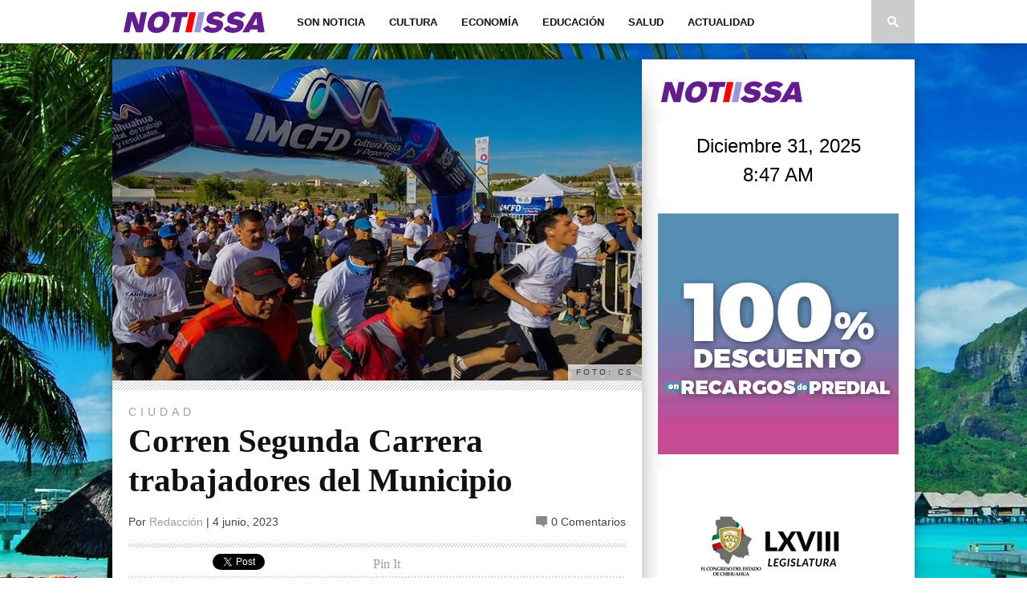

--- FILE ---
content_type: text/html; charset=UTF-8
request_url: https://notiissa.mx/?p=55896
body_size: 18338
content:
<!DOCTYPE html>
<html xmlns="http://www.w3.org/1999/xhtml" lang="es">
<head>
<meta http-equiv="Content-Type" content="text/html; charset=UTF-8" />
<meta name="viewport" content="width=device-width, initial-scale=1.0, maximum-scale=1.0" />

<meta property="og:image" content="https://notiissa.mx/wp-content/uploads/2023/06/carrera-municipal-400x242.jpeg" />

<title>Corren Segunda Carrera trabajadores del Municipio &#8211; notiissa</title>

<link rel="shortcut icon" href="http://notiissa.mx/wp-content/uploads/2015/03/favicon-notiissa.png" /><link rel="alternate" type="application/rss+xml" title="RSS 2.0" href="https://notiissa.mx/?feed=rss2" />
<link rel="alternate" type="text/xml" title="RSS .92" href="https://notiissa.mx/?feed=rss" />
<link rel="alternate" type="application/atom+xml" title="Atom 0.3" href="https://notiissa.mx/?feed=atom" />
<link rel="pingback" href="https://notiissa.mx/xmlrpc.php" />


<meta name='robots' content='max-image-preview:large' />
	<style>img:is([sizes="auto" i], [sizes^="auto," i]) { contain-intrinsic-size: 3000px 1500px }</style>
	<link rel='dns-prefetch' href='//fonts.googleapis.com' />
<link rel="alternate" type="application/rss+xml" title="notiissa &raquo; Feed" href="https://notiissa.mx/?feed=rss2" />
<link rel="alternate" type="application/rss+xml" title="notiissa &raquo; Feed de los comentarios" href="https://notiissa.mx/?feed=comments-rss2" />
<script type="text/javascript">
/* <![CDATA[ */
window._wpemojiSettings = {"baseUrl":"https:\/\/s.w.org\/images\/core\/emoji\/16.0.1\/72x72\/","ext":".png","svgUrl":"https:\/\/s.w.org\/images\/core\/emoji\/16.0.1\/svg\/","svgExt":".svg","source":{"concatemoji":"https:\/\/notiissa.mx\/wp-includes\/js\/wp-emoji-release.min.js?ver=6.8.3"}};
/*! This file is auto-generated */
!function(s,n){var o,i,e;function c(e){try{var t={supportTests:e,timestamp:(new Date).valueOf()};sessionStorage.setItem(o,JSON.stringify(t))}catch(e){}}function p(e,t,n){e.clearRect(0,0,e.canvas.width,e.canvas.height),e.fillText(t,0,0);var t=new Uint32Array(e.getImageData(0,0,e.canvas.width,e.canvas.height).data),a=(e.clearRect(0,0,e.canvas.width,e.canvas.height),e.fillText(n,0,0),new Uint32Array(e.getImageData(0,0,e.canvas.width,e.canvas.height).data));return t.every(function(e,t){return e===a[t]})}function u(e,t){e.clearRect(0,0,e.canvas.width,e.canvas.height),e.fillText(t,0,0);for(var n=e.getImageData(16,16,1,1),a=0;a<n.data.length;a++)if(0!==n.data[a])return!1;return!0}function f(e,t,n,a){switch(t){case"flag":return n(e,"\ud83c\udff3\ufe0f\u200d\u26a7\ufe0f","\ud83c\udff3\ufe0f\u200b\u26a7\ufe0f")?!1:!n(e,"\ud83c\udde8\ud83c\uddf6","\ud83c\udde8\u200b\ud83c\uddf6")&&!n(e,"\ud83c\udff4\udb40\udc67\udb40\udc62\udb40\udc65\udb40\udc6e\udb40\udc67\udb40\udc7f","\ud83c\udff4\u200b\udb40\udc67\u200b\udb40\udc62\u200b\udb40\udc65\u200b\udb40\udc6e\u200b\udb40\udc67\u200b\udb40\udc7f");case"emoji":return!a(e,"\ud83e\udedf")}return!1}function g(e,t,n,a){var r="undefined"!=typeof WorkerGlobalScope&&self instanceof WorkerGlobalScope?new OffscreenCanvas(300,150):s.createElement("canvas"),o=r.getContext("2d",{willReadFrequently:!0}),i=(o.textBaseline="top",o.font="600 32px Arial",{});return e.forEach(function(e){i[e]=t(o,e,n,a)}),i}function t(e){var t=s.createElement("script");t.src=e,t.defer=!0,s.head.appendChild(t)}"undefined"!=typeof Promise&&(o="wpEmojiSettingsSupports",i=["flag","emoji"],n.supports={everything:!0,everythingExceptFlag:!0},e=new Promise(function(e){s.addEventListener("DOMContentLoaded",e,{once:!0})}),new Promise(function(t){var n=function(){try{var e=JSON.parse(sessionStorage.getItem(o));if("object"==typeof e&&"number"==typeof e.timestamp&&(new Date).valueOf()<e.timestamp+604800&&"object"==typeof e.supportTests)return e.supportTests}catch(e){}return null}();if(!n){if("undefined"!=typeof Worker&&"undefined"!=typeof OffscreenCanvas&&"undefined"!=typeof URL&&URL.createObjectURL&&"undefined"!=typeof Blob)try{var e="postMessage("+g.toString()+"("+[JSON.stringify(i),f.toString(),p.toString(),u.toString()].join(",")+"));",a=new Blob([e],{type:"text/javascript"}),r=new Worker(URL.createObjectURL(a),{name:"wpTestEmojiSupports"});return void(r.onmessage=function(e){c(n=e.data),r.terminate(),t(n)})}catch(e){}c(n=g(i,f,p,u))}t(n)}).then(function(e){for(var t in e)n.supports[t]=e[t],n.supports.everything=n.supports.everything&&n.supports[t],"flag"!==t&&(n.supports.everythingExceptFlag=n.supports.everythingExceptFlag&&n.supports[t]);n.supports.everythingExceptFlag=n.supports.everythingExceptFlag&&!n.supports.flag,n.DOMReady=!1,n.readyCallback=function(){n.DOMReady=!0}}).then(function(){return e}).then(function(){var e;n.supports.everything||(n.readyCallback(),(e=n.source||{}).concatemoji?t(e.concatemoji):e.wpemoji&&e.twemoji&&(t(e.twemoji),t(e.wpemoji)))}))}((window,document),window._wpemojiSettings);
/* ]]> */
</script>
<style id='wp-emoji-styles-inline-css' type='text/css'>

	img.wp-smiley, img.emoji {
		display: inline !important;
		border: none !important;
		box-shadow: none !important;
		height: 1em !important;
		width: 1em !important;
		margin: 0 0.07em !important;
		vertical-align: -0.1em !important;
		background: none !important;
		padding: 0 !important;
	}
</style>
<link rel='stylesheet' id='wp-block-library-css' href='https://notiissa.mx/wp-includes/css/dist/block-library/style.min.css?ver=6.8.3' type='text/css' media='all' />
<style id='classic-theme-styles-inline-css' type='text/css'>
/*! This file is auto-generated */
.wp-block-button__link{color:#fff;background-color:#32373c;border-radius:9999px;box-shadow:none;text-decoration:none;padding:calc(.667em + 2px) calc(1.333em + 2px);font-size:1.125em}.wp-block-file__button{background:#32373c;color:#fff;text-decoration:none}
</style>
<style id='global-styles-inline-css' type='text/css'>
:root{--wp--preset--aspect-ratio--square: 1;--wp--preset--aspect-ratio--4-3: 4/3;--wp--preset--aspect-ratio--3-4: 3/4;--wp--preset--aspect-ratio--3-2: 3/2;--wp--preset--aspect-ratio--2-3: 2/3;--wp--preset--aspect-ratio--16-9: 16/9;--wp--preset--aspect-ratio--9-16: 9/16;--wp--preset--color--black: #000000;--wp--preset--color--cyan-bluish-gray: #abb8c3;--wp--preset--color--white: #ffffff;--wp--preset--color--pale-pink: #f78da7;--wp--preset--color--vivid-red: #cf2e2e;--wp--preset--color--luminous-vivid-orange: #ff6900;--wp--preset--color--luminous-vivid-amber: #fcb900;--wp--preset--color--light-green-cyan: #7bdcb5;--wp--preset--color--vivid-green-cyan: #00d084;--wp--preset--color--pale-cyan-blue: #8ed1fc;--wp--preset--color--vivid-cyan-blue: #0693e3;--wp--preset--color--vivid-purple: #9b51e0;--wp--preset--gradient--vivid-cyan-blue-to-vivid-purple: linear-gradient(135deg,rgba(6,147,227,1) 0%,rgb(155,81,224) 100%);--wp--preset--gradient--light-green-cyan-to-vivid-green-cyan: linear-gradient(135deg,rgb(122,220,180) 0%,rgb(0,208,130) 100%);--wp--preset--gradient--luminous-vivid-amber-to-luminous-vivid-orange: linear-gradient(135deg,rgba(252,185,0,1) 0%,rgba(255,105,0,1) 100%);--wp--preset--gradient--luminous-vivid-orange-to-vivid-red: linear-gradient(135deg,rgba(255,105,0,1) 0%,rgb(207,46,46) 100%);--wp--preset--gradient--very-light-gray-to-cyan-bluish-gray: linear-gradient(135deg,rgb(238,238,238) 0%,rgb(169,184,195) 100%);--wp--preset--gradient--cool-to-warm-spectrum: linear-gradient(135deg,rgb(74,234,220) 0%,rgb(151,120,209) 20%,rgb(207,42,186) 40%,rgb(238,44,130) 60%,rgb(251,105,98) 80%,rgb(254,248,76) 100%);--wp--preset--gradient--blush-light-purple: linear-gradient(135deg,rgb(255,206,236) 0%,rgb(152,150,240) 100%);--wp--preset--gradient--blush-bordeaux: linear-gradient(135deg,rgb(254,205,165) 0%,rgb(254,45,45) 50%,rgb(107,0,62) 100%);--wp--preset--gradient--luminous-dusk: linear-gradient(135deg,rgb(255,203,112) 0%,rgb(199,81,192) 50%,rgb(65,88,208) 100%);--wp--preset--gradient--pale-ocean: linear-gradient(135deg,rgb(255,245,203) 0%,rgb(182,227,212) 50%,rgb(51,167,181) 100%);--wp--preset--gradient--electric-grass: linear-gradient(135deg,rgb(202,248,128) 0%,rgb(113,206,126) 100%);--wp--preset--gradient--midnight: linear-gradient(135deg,rgb(2,3,129) 0%,rgb(40,116,252) 100%);--wp--preset--font-size--small: 13px;--wp--preset--font-size--medium: 20px;--wp--preset--font-size--large: 36px;--wp--preset--font-size--x-large: 42px;--wp--preset--spacing--20: 0.44rem;--wp--preset--spacing--30: 0.67rem;--wp--preset--spacing--40: 1rem;--wp--preset--spacing--50: 1.5rem;--wp--preset--spacing--60: 2.25rem;--wp--preset--spacing--70: 3.38rem;--wp--preset--spacing--80: 5.06rem;--wp--preset--shadow--natural: 6px 6px 9px rgba(0, 0, 0, 0.2);--wp--preset--shadow--deep: 12px 12px 50px rgba(0, 0, 0, 0.4);--wp--preset--shadow--sharp: 6px 6px 0px rgba(0, 0, 0, 0.2);--wp--preset--shadow--outlined: 6px 6px 0px -3px rgba(255, 255, 255, 1), 6px 6px rgba(0, 0, 0, 1);--wp--preset--shadow--crisp: 6px 6px 0px rgba(0, 0, 0, 1);}:where(.is-layout-flex){gap: 0.5em;}:where(.is-layout-grid){gap: 0.5em;}body .is-layout-flex{display: flex;}.is-layout-flex{flex-wrap: wrap;align-items: center;}.is-layout-flex > :is(*, div){margin: 0;}body .is-layout-grid{display: grid;}.is-layout-grid > :is(*, div){margin: 0;}:where(.wp-block-columns.is-layout-flex){gap: 2em;}:where(.wp-block-columns.is-layout-grid){gap: 2em;}:where(.wp-block-post-template.is-layout-flex){gap: 1.25em;}:where(.wp-block-post-template.is-layout-grid){gap: 1.25em;}.has-black-color{color: var(--wp--preset--color--black) !important;}.has-cyan-bluish-gray-color{color: var(--wp--preset--color--cyan-bluish-gray) !important;}.has-white-color{color: var(--wp--preset--color--white) !important;}.has-pale-pink-color{color: var(--wp--preset--color--pale-pink) !important;}.has-vivid-red-color{color: var(--wp--preset--color--vivid-red) !important;}.has-luminous-vivid-orange-color{color: var(--wp--preset--color--luminous-vivid-orange) !important;}.has-luminous-vivid-amber-color{color: var(--wp--preset--color--luminous-vivid-amber) !important;}.has-light-green-cyan-color{color: var(--wp--preset--color--light-green-cyan) !important;}.has-vivid-green-cyan-color{color: var(--wp--preset--color--vivid-green-cyan) !important;}.has-pale-cyan-blue-color{color: var(--wp--preset--color--pale-cyan-blue) !important;}.has-vivid-cyan-blue-color{color: var(--wp--preset--color--vivid-cyan-blue) !important;}.has-vivid-purple-color{color: var(--wp--preset--color--vivid-purple) !important;}.has-black-background-color{background-color: var(--wp--preset--color--black) !important;}.has-cyan-bluish-gray-background-color{background-color: var(--wp--preset--color--cyan-bluish-gray) !important;}.has-white-background-color{background-color: var(--wp--preset--color--white) !important;}.has-pale-pink-background-color{background-color: var(--wp--preset--color--pale-pink) !important;}.has-vivid-red-background-color{background-color: var(--wp--preset--color--vivid-red) !important;}.has-luminous-vivid-orange-background-color{background-color: var(--wp--preset--color--luminous-vivid-orange) !important;}.has-luminous-vivid-amber-background-color{background-color: var(--wp--preset--color--luminous-vivid-amber) !important;}.has-light-green-cyan-background-color{background-color: var(--wp--preset--color--light-green-cyan) !important;}.has-vivid-green-cyan-background-color{background-color: var(--wp--preset--color--vivid-green-cyan) !important;}.has-pale-cyan-blue-background-color{background-color: var(--wp--preset--color--pale-cyan-blue) !important;}.has-vivid-cyan-blue-background-color{background-color: var(--wp--preset--color--vivid-cyan-blue) !important;}.has-vivid-purple-background-color{background-color: var(--wp--preset--color--vivid-purple) !important;}.has-black-border-color{border-color: var(--wp--preset--color--black) !important;}.has-cyan-bluish-gray-border-color{border-color: var(--wp--preset--color--cyan-bluish-gray) !important;}.has-white-border-color{border-color: var(--wp--preset--color--white) !important;}.has-pale-pink-border-color{border-color: var(--wp--preset--color--pale-pink) !important;}.has-vivid-red-border-color{border-color: var(--wp--preset--color--vivid-red) !important;}.has-luminous-vivid-orange-border-color{border-color: var(--wp--preset--color--luminous-vivid-orange) !important;}.has-luminous-vivid-amber-border-color{border-color: var(--wp--preset--color--luminous-vivid-amber) !important;}.has-light-green-cyan-border-color{border-color: var(--wp--preset--color--light-green-cyan) !important;}.has-vivid-green-cyan-border-color{border-color: var(--wp--preset--color--vivid-green-cyan) !important;}.has-pale-cyan-blue-border-color{border-color: var(--wp--preset--color--pale-cyan-blue) !important;}.has-vivid-cyan-blue-border-color{border-color: var(--wp--preset--color--vivid-cyan-blue) !important;}.has-vivid-purple-border-color{border-color: var(--wp--preset--color--vivid-purple) !important;}.has-vivid-cyan-blue-to-vivid-purple-gradient-background{background: var(--wp--preset--gradient--vivid-cyan-blue-to-vivid-purple) !important;}.has-light-green-cyan-to-vivid-green-cyan-gradient-background{background: var(--wp--preset--gradient--light-green-cyan-to-vivid-green-cyan) !important;}.has-luminous-vivid-amber-to-luminous-vivid-orange-gradient-background{background: var(--wp--preset--gradient--luminous-vivid-amber-to-luminous-vivid-orange) !important;}.has-luminous-vivid-orange-to-vivid-red-gradient-background{background: var(--wp--preset--gradient--luminous-vivid-orange-to-vivid-red) !important;}.has-very-light-gray-to-cyan-bluish-gray-gradient-background{background: var(--wp--preset--gradient--very-light-gray-to-cyan-bluish-gray) !important;}.has-cool-to-warm-spectrum-gradient-background{background: var(--wp--preset--gradient--cool-to-warm-spectrum) !important;}.has-blush-light-purple-gradient-background{background: var(--wp--preset--gradient--blush-light-purple) !important;}.has-blush-bordeaux-gradient-background{background: var(--wp--preset--gradient--blush-bordeaux) !important;}.has-luminous-dusk-gradient-background{background: var(--wp--preset--gradient--luminous-dusk) !important;}.has-pale-ocean-gradient-background{background: var(--wp--preset--gradient--pale-ocean) !important;}.has-electric-grass-gradient-background{background: var(--wp--preset--gradient--electric-grass) !important;}.has-midnight-gradient-background{background: var(--wp--preset--gradient--midnight) !important;}.has-small-font-size{font-size: var(--wp--preset--font-size--small) !important;}.has-medium-font-size{font-size: var(--wp--preset--font-size--medium) !important;}.has-large-font-size{font-size: var(--wp--preset--font-size--large) !important;}.has-x-large-font-size{font-size: var(--wp--preset--font-size--x-large) !important;}
:where(.wp-block-post-template.is-layout-flex){gap: 1.25em;}:where(.wp-block-post-template.is-layout-grid){gap: 1.25em;}
:where(.wp-block-columns.is-layout-flex){gap: 2em;}:where(.wp-block-columns.is-layout-grid){gap: 2em;}
:root :where(.wp-block-pullquote){font-size: 1.5em;line-height: 1.6;}
</style>
<link rel='stylesheet' id='awesome-weather-css' href='https://notiissa.mx/wp-content/plugins/awesome-weather/awesome-weather.css?ver=6.8.3' type='text/css' media='all' />
<style id='awesome-weather-inline-css' type='text/css'>
.awesome-weather-wrap { font-family: 'Open Sans', sans-serif; font-weight: 400; font-size: 14px; line-height: 14px; }
</style>
<link rel='stylesheet' id='opensans-googlefont-css' href='//fonts.googleapis.com/css?family=Open+Sans%3A400&#038;ver=6.8.3' type='text/css' media='all' />
<link rel='stylesheet' id='cntctfrm_form_style-css' href='https://notiissa.mx/wp-content/plugins/contact-form-plugin/css/form_style.css?ver=4.3.3' type='text/css' media='all' />
<link rel='stylesheet' id='plyr-css-css' href='https://notiissa.mx/wp-content/plugins/easy-video-player/lib/plyr.css?ver=6.8.3' type='text/css' media='all' />
<!--[if lt IE 9]>
<link rel='stylesheet' id='iecss-css' href='https://notiissa.mx/wp-content/themes/braxton/css/iecss.css?ver=6.8.3' type='text/css' media='all' />
<![endif]-->
<link rel='stylesheet' id='mvp-style-css' href='https://notiissa.mx/wp-content/themes/braxton/style.css?ver=6.8.3' type='text/css' media='all' />
<link rel='stylesheet' id='reset-css' href='https://notiissa.mx/wp-content/themes/braxton/css/reset.css?ver=6.8.3' type='text/css' media='all' />
<link rel='stylesheet' id='media-queries-css' href='https://notiissa.mx/wp-content/themes/braxton/css/media-queries.css?ver=6.8.3' type='text/css' media='all' />
<link rel='stylesheet' id='googlefonts-css' href='http://fonts.googleapis.com/css?family=Quicksand%3A300%2C400%7CVidaloka%7CPlayfair+Display%3A400%2C700%2C900%7COpen+Sans+Condensed%3A300%2C700%7COswald%3A300%2C400%2C700%7CRaleway%3A200%2C300%2C400%2C500%2C600%2C700%2C800&#038;subset=latin%2Clatin-ext%2Ccyrillic%2Ccyrillic-ext%2Cgreek-ext%2Cgreek%2Cvietnamese&#038;ver=6.8.3' type='text/css' media='all' />
<link rel='stylesheet' id='date-time-widget-styles-css' href='https://notiissa.mx/wp-content/plugins/date-and-time-widget/css/widget.css?ver=6.8.3' type='text/css' media='all' />
<script type="text/javascript" src="https://notiissa.mx/wp-includes/js/jquery/jquery.min.js?ver=3.7.1" id="jquery-core-js"></script>
<script type="text/javascript" src="https://notiissa.mx/wp-includes/js/jquery/jquery-migrate.min.js?ver=3.4.1" id="jquery-migrate-js"></script>
<script type="text/javascript" id="plyr-js-js-extra">
/* <![CDATA[ */
var easy_video_player = {"plyr_iconUrl":"https:\/\/notiissa.mx\/wp-content\/plugins\/easy-video-player\/lib\/plyr.svg","plyr_blankVideo":"https:\/\/notiissa.mx\/wp-content\/plugins\/easy-video-player\/lib\/blank.mp4"};
/* ]]> */
</script>
<script type="text/javascript" src="https://notiissa.mx/wp-content/plugins/easy-video-player/lib/plyr.js?ver=6.8.3" id="plyr-js-js"></script>
<script type="text/javascript" src="https://notiissa.mx/wp-content/plugins/wonderplugin-video-embed/engine/wonderpluginvideoembed.js?ver=2.4" id="wonderplugin-videoembed-script-js"></script>
<script type="text/javascript" src="https://notiissa.mx/wp-content/plugins/date-and-time-widget/js/widget.js?ver=6.8.3" id="date-time-script-js"></script>
<link rel="https://api.w.org/" href="https://notiissa.mx/index.php?rest_route=/" /><link rel="alternate" title="JSON" type="application/json" href="https://notiissa.mx/index.php?rest_route=/wp/v2/posts/55896" /><link rel="EditURI" type="application/rsd+xml" title="RSD" href="https://notiissa.mx/xmlrpc.php?rsd" />
<meta name="generator" content="WordPress 6.8.3" />
<link rel="canonical" href="https://notiissa.mx/?p=55896" />
<link rel='shortlink' href='https://notiissa.mx/?p=55896' />
<link rel="alternate" title="oEmbed (JSON)" type="application/json+oembed" href="https://notiissa.mx/index.php?rest_route=%2Foembed%2F1.0%2Fembed&#038;url=https%3A%2F%2Fnotiissa.mx%2F%3Fp%3D55896" />
<link rel="alternate" title="oEmbed (XML)" type="text/xml+oembed" href="https://notiissa.mx/index.php?rest_route=%2Foembed%2F1.0%2Fembed&#038;url=https%3A%2F%2Fnotiissa.mx%2F%3Fp%3D55896&#038;format=xml" />
        <style type="text/css" id="pf-main-css">
            
				@media screen {
					.printfriendly {
						z-index: 1000; position: relative
					}
					.printfriendly a, .printfriendly a:link, .printfriendly a:visited, .printfriendly a:hover, .printfriendly a:active {
						font-weight: 600;
						cursor: pointer;
						text-decoration: none;
						border: none;
						-webkit-box-shadow: none;
						-moz-box-shadow: none;
						box-shadow: none;
						outline:none;
						font-size: 10px !important;
						color: #000000 !important;
					}
					.printfriendly.pf-alignleft {
						float: left;
					}
					.printfriendly.pf-alignright {
						float: right;
					}
					.printfriendly.pf-aligncenter {
						justify-content: center;
						display: flex; align-items: center;
					}
				}

				.pf-button-img {
					border: none;
					-webkit-box-shadow: none;
					-moz-box-shadow: none;
					box-shadow: none;
					padding: 0;
					margin: 0;
					display: inline;
					vertical-align: middle;
				}

				img.pf-button-img + .pf-button-text {
					margin-left: 6px;
				}

				@media print {
					.printfriendly {
						display: none;
					}
				}
				        </style>

            
        <style type="text/css" id="pf-excerpt-styles">
          .pf-button.pf-button-excerpt {
              display: none;
           }
        </style>

            
<style type='text/css'>

@import url(http://fonts.googleapis.com/css?family=Vidaloka:100,200,300,400,500,600,700,800,900|Raleway:100,200,300,400,500,600,700,800,900|Playfair+Display:100,200,300,400,500,600,700,800,900|Oswald:100,200,300,400,500,600,700,800,900&subset=latin,latin-ext,cyrillic,cyrillic-ext,greek-ext,greek,vietnamese);

#nav-wrapper {
	background: #ffffff;
	}

#main-nav .menu li a:hover,
#main-nav .menu li.current-menu-item a,
#search-button:hover,
.home-widget h3.widget-cat,
span.post-tags-header,
.post-tags a:hover,
.tag-cloud a:hover {
	background: #631d8f;
	}

#main-nav .menu-item-home a:hover {
	background: #631d8f !important;
	}

#top-story-left h3,
#top-story-right h3 {
	border-bottom: 3px solid #631d8f;
	}

a, a:visited,
ul.top-stories li:hover h2,
ul.top-stories li:hover h2,
#top-story-middle:hover h2,
#top-story-wrapper:hover #feat2-main-text h2,
#feat1-left-wrapper:hover .feat1-left-text h2,
#feat1-right-wrapper:hover .feat1-right-text h2,
ul.split-columns li:hover h2,
.home-widget ul.wide-widget li:hover h2,
.home-widget ul.home-list li:hover h2,
h3.story-cat,
h3.story-cat a,
.sidebar-widget ul.home-list li:hover h2,
.sidebar-widget ul.wide-widget li:hover h2,
.sidebar-widget ul.split-columns li:hover h2,
#footer-nav .menu li a:hover,
.footer-widget ul.home-list li:hover h2,
.footer-widget ul.wide-widget li:hover h2,
.footer-widget ul.split-columns li:hover h2,
.prev,
.next {
	color: #9e9e9e;
	}

#wallpaper {
	background: url() no-repeat 50% 0;
	}

.featured-text h2,
.featured-text h2 a,
.feat1-main-text h2,
.feat1-main-text h2 a {
	font-family: 'Vidaloka', serif;
	}

#main-nav .menu li a,
#main-nav .menu li:hover ul li a {
	font-family: 'Raleway', sans-serif;
	}

#top-story-left h2,
#top-story-right h2,
.feat1-left-text h2,
.feat1-right-text h2,
#feat2-main-text h2,
#middle-text h2,
ul.split-columns li h2,
.home-widget .wide-text h2,
.home-widget .home-list-content h2,
h1.story-title,
.sidebar-widget .wide-text h2,
.sidebar-widget ul.split-columns li h2,
.footer-widget .wide-text h2,
.footer-widget ul.split-columns li h2,
#post-404 h1 {
	font-family: 'Playfair Display', serif;
	}

#top-story-left h3,
#top-story-right h3,
#middle-text h3,
h1.home-widget-header,
#woo-content h1.page-title,
h3.home-widget-header,
h1.archive-header,
h3.story-cat,
h3.story-cat a,
#content-area h1,
#content-area h2,
#content-area h3,
#content-area h4,
#content-area h5,
#content-area h6,
h4.post-header,
h3.sidebar-widget-header,
h3.footer-widget-header {
	font-family: 'Oswald', sans-serif;
	}

@media screen and (max-width: 767px) and (min-width: 480px) {

	.sidebar-widget .home-list-content h2 {
		font-family: 'Playfair Display', serif;
		}

	}

</style>
	<style type="text/css" id="custom-background-css">
body.custom-background { background-color: #ffffff; background-image: url("https://notiissa.mx/wp-content/uploads/2016/02/playa.jpg"); background-position: center top; background-size: auto; background-repeat: no-repeat; background-attachment: fixed; }
</style>
	<style type="text/css" id="sns_global_styles">#dashboard_php_nag{
  display: none
}</style><!-- Google tag (gtag.js) -->
<script async src="https://www.googletagmanager.com/gtag/js?id=G-9L6L19L25X"></script>
<script>
  window.dataLayer = window.dataLayer || [];
  function gtag(){dataLayer.push(arguments);}
  gtag('js', new Date());

  gtag('config', 'G-9L6L19L25X');
</script>
<style type="text/css">
</style>

</head>

<body class="wp-singular post-template-default single single-post postid-55896 single-format-standard custom-background wp-theme-braxton">

<script>
  (function(i,s,o,g,r,a,m){i['GoogleAnalyticsObject']=r;i[r]=i[r]||function(){
  (i[r].q=i[r].q||[]).push(arguments)},i[r].l=1*new Date();a=s.createElement(o),
  m=s.getElementsByTagName(o)[0];a.async=1;a.src=g;m.parentNode.insertBefore(a,m)
  })(window,document,'script','//www.google-analytics.com/analytics.js','ga');

  ga('create', 'UA-73591440-1', 'auto');
  ga('send', 'pageview');

</script>

<div id="site">
		<div id="nav-wrapper">
		<div id="nav-inner">
									<div id="mobi-nav">
				<div class="menu-main-menu-container"><select><option value="#">Menu</option><option value="https://notiissa.mx/?cat=60" id="menu-item-815">Son Noticia	<option value="https://notiissa.mx/?cat=72" id="menu-item-810">-Estado</option>
	<option value="https://notiissa.mx/?cat=67" id="menu-item-807">-Ciudad</option>
</option>
<option value="https://notiissa.mx/?cat=62" id="menu-item-802">Cultura	<option value="https://notiissa.mx/?cat=73" id="menu-item-812">-Arte</option>
	<option value="https://notiissa.mx/?cat=74" id="menu-item-813">-Literatura</option>
	<option value="https://notiissa.mx/?cat=66" id="menu-item-806">-Estilo de vida</option>
	<option value="https://notiissa.mx/?cat=70" id="menu-item-809">-Espectáculos</option>
	<option value="https://notiissa.mx/?cat=68" id="menu-item-808">-Ciencia &#038; Tec</option>
</option>
<option value="https://notiissa.mx/?cat=61" id="menu-item-804">Economía</option>
<option value="https://notiissa.mx/?cat=64" id="menu-item-805">Educación</option>
<option value="https://notiissa.mx/?cat=71" id="menu-item-811">Salud</option>
<option value="https://notiissa.mx/?cat=75" id="menu-item-814">Actualidad	<option value="https://notiissa.mx/?cat=77" id="menu-item-883">-NI Lectoris</option>
</option>
</select></div>			</div><!--mobi-nav-->
									<div id="logo-small" itemscope itemtype="http://schema.org/Organization">
									<a itemprop="url" href="https://notiissa.mx"><img itemprop="logo" src="http://notiissa.mx/wp-content/uploads/2015/03/logo-notiissa2015-web.png" alt="notiissa" /></a>
							</div><!--logo-small-->
						<div id="main-nav">
				<div class="menu-main-menu-container"><ul id="menu-main-menu-1" class="menu"><li class="menu-item menu-item-type-taxonomy menu-item-object-category menu-item-has-children menu-item-815"><a href="https://notiissa.mx/?cat=60">Son Noticia</a>
<ul class="sub-menu">
	<li class="menu-item menu-item-type-taxonomy menu-item-object-category menu-item-810"><a href="https://notiissa.mx/?cat=72">Estado</a></li>
	<li class="menu-item menu-item-type-taxonomy menu-item-object-category current-post-ancestor current-menu-parent current-post-parent menu-item-807"><a href="https://notiissa.mx/?cat=67">Ciudad</a></li>
</ul>
</li>
<li class="menu-item menu-item-type-taxonomy menu-item-object-category menu-item-has-children menu-item-802"><a href="https://notiissa.mx/?cat=62">Cultura</a>
<ul class="sub-menu">
	<li class="menu-item menu-item-type-taxonomy menu-item-object-category menu-item-812"><a href="https://notiissa.mx/?cat=73">Arte</a></li>
	<li class="menu-item menu-item-type-taxonomy menu-item-object-category menu-item-813"><a href="https://notiissa.mx/?cat=74">Literatura</a></li>
	<li class="menu-item menu-item-type-taxonomy menu-item-object-category menu-item-806"><a href="https://notiissa.mx/?cat=66">Estilo de vida</a></li>
	<li class="menu-item menu-item-type-taxonomy menu-item-object-category menu-item-809"><a href="https://notiissa.mx/?cat=70">Espectáculos</a></li>
	<li class="menu-item menu-item-type-taxonomy menu-item-object-category menu-item-808"><a href="https://notiissa.mx/?cat=68">Ciencia &#038; Tec</a></li>
</ul>
</li>
<li class="menu-item menu-item-type-taxonomy menu-item-object-category menu-item-804"><a href="https://notiissa.mx/?cat=61">Economía</a></li>
<li class="menu-item menu-item-type-taxonomy menu-item-object-category menu-item-805"><a href="https://notiissa.mx/?cat=64">Educación</a></li>
<li class="menu-item menu-item-type-taxonomy menu-item-object-category menu-item-811"><a href="https://notiissa.mx/?cat=71">Salud</a></li>
<li class="menu-item menu-item-type-taxonomy menu-item-object-category menu-item-has-children menu-item-814"><a href="https://notiissa.mx/?cat=75">Actualidad</a>
<ul class="sub-menu">
	<li class="menu-item menu-item-type-taxonomy menu-item-object-category menu-item-883"><a href="https://notiissa.mx/?cat=77">NI Lectoris</a></li>
</ul>
</li>
</ul></div>			</div><!--main-nav-->
			<div id="search-button">
				<img src="https://notiissa.mx/wp-content/themes/braxton/images/search-icon.png" />
			</div><!--search-button-->
			<div id="search-bar">
				<form method="get" id="searchform" action="https://notiissa.mx/">
	<input type="text" name="s" id="s" value="Buscar" onfocus='if (this.value == "Buscar") { this.value = ""; }' onblur='if (this.value == "") { this.value = "Buscar"; }' />
	<input type="hidden" id="searchsubmit" value="Search" />
</form>			</div><!--search-bar-->
		</div><!--nav-inner-->
	</div><!--nav-wrapper-->
	<div id="body-wrapper">
				<div id="main-wrapper">
													<div id="content-wrapper">
				<div id="content-main">
																								<div id="featured-image" itemscope itemtype="http://schema.org/Article">
														<img itemprop="image" src="https://notiissa.mx/wp-content/uploads/2023/06/carrera-municipal.jpeg" />
														<span class="photo-credit">Foto: CS</span>
													</div><!--featured-image-->
																					<div id="home-main">
				<div id="post-area" itemscope itemtype="http://schema.org/Article" class="post-55896 post type-post status-publish format-standard has-post-thumbnail hentry category-ciudad tag-destacado">
					<h3 class="story-cat"><ul class="post-categories">
	<li><a href="https://notiissa.mx/?cat=67" rel="category">Ciudad</a></li></ul></h3>
					<h1 class="story-title" itemprop="name">Corren Segunda Carrera trabajadores del Municipio</h1>
					<div id="post-info">
						Por&nbsp;<span class="author" itemprop="author"><a href="https://notiissa.mx/?author=1" title="Entradas de Redacción" rel="author">Redacción</a></span>&nbsp;|&nbsp;<time class="post-date" itemprop="datePublished" datetime="2023-06-04" pubdate>4 junio, 2023</time>
						<span class="comments-number"><a href="https://notiissa.mx/?p=55896#respond">0 Comentarios</a></span>
					</div><!--post-info-->
										<div class="social-box">
						<ul class="post-social">
							<li>
								<div class="fb-like" data-send="false" data-layout="button_count" data-width="90" data-show-faces="false"></div>
							</li>
							<li>
								<a href="http://twitter.com/share" class="twitter-share-button" data-lang="en" data-count="horizontal">Tweet</a>
							</li>
							<li>
								<g:plusone size="medium" annotation="bubble" width="90"></g:plusone>
							</li>
							<li>
								<a href="http://pinterest.com/pin/create/button/?url=https%3A%2F%2Fnotiissa.mx%2F%3Fp%3D55896&media=https://notiissa.mx/wp-content/uploads/2023/06/carrera-municipal.jpeg&description=Corren Segunda Carrera trabajadores del Municipio" class="pin-it-button" count-layout="horizontal">Pin It</a>
							</li>
						</ul>
					</div><!--social-box-->
										<div id="content-area">
						<div class="pf-content"><div class="printfriendly pf-button pf-button-content pf-alignright">
                    <a href="#" rel="nofollow" onclick="window.print(); return false;" title="Printer Friendly, PDF & Email">
                    <img decoding="async" src="http://notiissa.mx/wp-content/uploads/2015/03/printer.png" alt="Print Friendly, PDF & Email" class="pf-button-img" style=""  />
                    </a>
                </div>
<p><em>Da banderazo Alcalde en este evento para fomentar una vida sin tabaco</em>.</p>



<p>Ciudad de Chihuahua.- En el marco del Día Mundial Sin Tabaco, el alcalde de Chihuahua, Marco Bonilla, dio banderazo para la Segunda Carrera del Personal Municipal 2023, que se llevó a cabo en el Parque Metropolitano Tres Presas, con el objetivo de fomentar una mejor calidad de vida sin consumo de tabaco o vapeadores, que mejore la salud de las personas.</p>



<p>Fueron 320 inscritos a la carrera, entre personal del Gobierno Municipal y ciudadanos, la cual tuvo dos modalidades, 3 y 6 kilómetros, estos últimos fueron acreedores a premios en los primeros tres lugares.</p>



<p>Al tomar la palabra, el Alcalde reconoció a quienes se dieron cita para participar en dicho evento y destacó que continuarán haciendo más evento de este tipo los cuales fomentan la sana convivencia y unen a las familias.</p>



<p><em>Los ganadores en la carrera de 6 kilómetros, fueron:</em></p>



<p><strong>CATEGORÍA FEMENIL</strong></p>



<p>1er lugar: Alegría Villarreal 33&#8217;20 SINDICATURA.</p>



<p>2do lugar: Guadalupe Portillo 35&#8217;45 Dirección Seguridad Pública Municipal.</p>



<p>3er lugar: Beatriz Pompa 36&#8217;1 del Instituto Municipal de Cultura Física y Deporte.</p>



<p><strong>CATEGORÍA VARONIL</strong></p>



<p>1er lugar: Daniel Bustillos 27&#8243;05, Cbtis 122.</p>



<p>2do lugar: José Arturo Cera 27&#8217;12, corredor particular.</p>



<p>3er lugar: Luis Raúl González 28&#8217;55 CEDIPOL.</p>



<p>Cabe mencionar que, este evento fue promovido por el Instituto Municipal de Cultura Física y Deporte, donde además de promover una vida libre de tabaco, buscan mejorar la calidad de vida de las familias ya que el deporte ayuda a disminuir los niveles de ansiedad, depresión y estrés.</p>
</div>												<div class="post-tags">
							<span class="post-tags-header">Artículos relacionados</span><a href="https://notiissa.mx/?tag=destacado" rel="tag">Destacado</a>						</div><!--post-tags-->
					</div><!--content-area-->
				</div><!--post-area-->
										<div id="author-wrapper">
						<div id="author-info">
							<img alt='' src='https://secure.gravatar.com/avatar/906cff864838522579407a4299ea46daa60d3baf2777eacf076f6375828e0954?s=100&#038;r=g' srcset='https://secure.gravatar.com/avatar/906cff864838522579407a4299ea46daa60d3baf2777eacf076f6375828e0954?s=200&#038;r=g 2x' class='avatar avatar-100 photo' height='100' width='100' decoding='async'/>							<div id="author-text">
								<span class="author-name"><a href="https://notiissa.mx/?author=1" title="Entradas de Redacción" rel="author">Redacción</a></span>
								<p>Staff de Notiissa.mx</p>
								<ul>
																		<li class="fb-item">
										<a href="http://www.facebook.com/notiissa" alt="Facebook" class="fb-but" target="_blank"></a>
									</li>
																																																														</ul>
							</div><!--author-text-->
						</div><!--author-info-->
					</div><!--author-wrapper-->
													<div class="prev-next-wrapper">
					<div class="prev-post">
						&larr; Texto anterior <a href="https://notiissa.mx/?p=55878" rel="prev">Establecen acciones para prevenir y atender casos de violencia laboral</a>					</div><!--prev-post-->
					<div class="next-post">
						Texto siguiente &rarr; <a href="https://notiissa.mx/?p=55899" rel="next">Da inicio el cobro de las becas municipales por discapacidad</a>					</div><!--next-post-->
				</div><!--prev-next-wrapper-->
								            <div id="related-posts">
            	<h4 class="post-header"><span class="post-header">También te puede interesar...</span></h4>
			<ul>
            		            			<li>
                		<div class="related-image">
										<a href="https://notiissa.mx/?p=88048" rel="bookmark" title="Ejerció Desarrollo Rural Municipal 120 millones de pesos"><img width="400" height="242" src="https://notiissa.mx/wp-content/uploads/2025/12/Desarrollo-Rural-400x242.jpg" class="attachment-medium-thumb size-medium-thumb wp-post-image" alt="" decoding="async" fetchpriority="high" srcset="https://notiissa.mx/wp-content/uploads/2025/12/Desarrollo-Rural-400x242.jpg 400w, https://notiissa.mx/wp-content/uploads/2025/12/Desarrollo-Rural-300x182.jpg 300w, https://notiissa.mx/wp-content/uploads/2025/12/Desarrollo-Rural-270x164.jpg 270w, https://notiissa.mx/wp-content/uploads/2025/12/Desarrollo-Rural.jpg 660w" sizes="(max-width: 400px) 100vw, 400px" /></a>
									</div><!--related-image-->
				<div class="related-text">
					<a href="https://notiissa.mx/?p=88048" class="main-headline">Ejerció Desarrollo Rural Municipal 120 millones de pesos</a>
				</div><!--related-text-->
            			</li>
            		            			<li>
                		<div class="related-image">
										<a href="https://notiissa.mx/?p=88045" rel="bookmark" title="Desde Villas de Alcalá, deseamos un Feliz Año: María Antonieta"><img width="400" height="242" src="https://notiissa.mx/wp-content/uploads/2025/12/Maria-Antonieta-Perez-4-400x242.jpg" class="attachment-medium-thumb size-medium-thumb wp-post-image" alt="" decoding="async" srcset="https://notiissa.mx/wp-content/uploads/2025/12/Maria-Antonieta-Perez-4-400x242.jpg 400w, https://notiissa.mx/wp-content/uploads/2025/12/Maria-Antonieta-Perez-4-300x182.jpg 300w, https://notiissa.mx/wp-content/uploads/2025/12/Maria-Antonieta-Perez-4-270x164.jpg 270w, https://notiissa.mx/wp-content/uploads/2025/12/Maria-Antonieta-Perez-4.jpg 660w" sizes="(max-width: 400px) 100vw, 400px" /></a>
									</div><!--related-image-->
				<div class="related-text">
					<a href="https://notiissa.mx/?p=88045" class="main-headline">Desde Villas de Alcalá, deseamos un Feliz Año: María Antonieta</a>
				</div><!--related-text-->
            			</li>
            		            			<li>
                		<div class="related-image">
										<a href="https://notiissa.mx/?p=88039" rel="bookmark" title="Impulsa IMCFD práctica de waterpolo entre jóvenes"><img width="400" height="242" src="https://notiissa.mx/wp-content/uploads/2025/12/IMCFD-400x242.jpg" class="attachment-medium-thumb size-medium-thumb wp-post-image" alt="" decoding="async" loading="lazy" srcset="https://notiissa.mx/wp-content/uploads/2025/12/IMCFD-400x242.jpg 400w, https://notiissa.mx/wp-content/uploads/2025/12/IMCFD-300x182.jpg 300w, https://notiissa.mx/wp-content/uploads/2025/12/IMCFD-270x164.jpg 270w, https://notiissa.mx/wp-content/uploads/2025/12/IMCFD.jpg 660w" sizes="auto, (max-width: 400px) 100vw, 400px" /></a>
									</div><!--related-image-->
				<div class="related-text">
					<a href="https://notiissa.mx/?p=88039" class="main-headline">Impulsa IMCFD práctica de waterpolo entre jóvenes</a>
				</div><!--related-text-->
            			</li>
            		</ul></div>				<div id="comments">
						<p>
			Tienes que iniciar sesión para escribir un comentario			<a href="https://notiissa.mx/wp-login.php?redirect_to=https%3A%2F%2Fnotiissa.mx%2F%3Fp%3D55896">
				Iniciar sesión			</a>
		</p>
	

</div><!--comments-->			</div><!--home-main-->
		</div><!--content-main-->
		<div id="sidebar-wrapper">
	<div id="block-115" class="sidebar-widget widget_block widget_media_image">
<figure class="wp-block-image size-full is-resized"><a href="https://notiissa.mx/wp-content/uploads/2024/10/logo-notiissa2015-web-1.png"><img loading="lazy" decoding="async" width="300" height="40" src="https://notiissa.mx/wp-content/uploads/2024/10/logo-notiissa2015-web-1.png" alt="" class="wp-image-69721" style="width:666px;height:auto"/></a></figure>
</div><div id="date-time-3" class="sidebar-widget widget_date_time"><!-- This file is used to markup the public-facing widget. -->
<div id="date-time" class="date-time" style="color: #000;
  background-color: transparent;
  font-family: Tahoma, Geneva, sans-serif;
  font-size: 24px;">
  <div class="date"></div>
  <div class="time"></div>
</div>
<script type="text/javascript">
  update('date-time-3',
    '12-hour',
    'long');
</script></div><div id="block-126" class="sidebar-widget widget_block widget_media_image">
<figure class="wp-block-image size-full"><a href="https://www.municipiochihuahua.gob.mx/" target="_blank" rel=" noreferrer noopener"><img loading="lazy" decoding="async" width="300" height="300" src="https://notiissa.mx/wp-content/uploads/2025/11/puentes-predial-nov-dic-300x300-1.gif" alt="" class="wp-image-86272"/></a></figure>
</div><div id="block-114" class="sidebar-widget widget_block widget_media_image">
<figure class="wp-block-image size-full is-resized"><a href="https://www.congresochihuahua.gob.mx" target="_blank" rel=" noreferrer noopener"><img loading="lazy" decoding="async" width="300" height="250" src="https://notiissa.mx/wp-content/uploads/2025/12/LXVIII.jpeg" alt="" class="wp-image-87432" style="width:666px;height:auto"/></a></figure>
</div><div id="block-118" class="sidebar-widget widget_block widget_media_image">
<figure class="wp-block-image size-full is-resized"><a href="https://notiissa.mx/wp-content/uploads/2024/10/logo-notiissa2015-web-1.png"><img loading="lazy" decoding="async" width="300" height="40" src="https://notiissa.mx/wp-content/uploads/2024/10/logo-notiissa2015-web-1.png" alt="" class="wp-image-69721" style="width:666px;height:auto"/></a></figure>
</div><div id="date-time-7" class="sidebar-widget widget_date_time"><!-- This file is used to markup the public-facing widget. -->
<div id="date-time" class="date-time" style="color: #000;
  background-color: transparent;
  font-family: Tahoma, Geneva, sans-serif;
  font-size: 24px;">
  <div class="date"></div>
  <div class="time"></div>
</div>
<script type="text/javascript">
  update('date-time-7',
    '12-hour',
    'long');
</script></div><div id="awesomeweatherwidget-3" class="sidebar-widget widget_awesomeweatherwidget"><span class="sidebar-widget-header"><h3 class="sidebar-widget-header">Clima</h3></span><div id="awe-ajax-awesome-weather-chihuahua" class="awe-ajax-awesome-weather-chihuahua awe-weather-ajax-wrap" style=""><div class="awe-loading"><i class="wi wi-day-sunny"></i></div></div><script type="text/javascript"> jQuery(document).ready(function() { awe_ajax_load({"id":"awesome-weather-chihuahua","locale":false,"location":"Chihuahua","owm_city_id":"4014338","override_title":"","size":"wide","units":"C","forecast_days":"5","hide_stats":0,"show_link":0,"background":"","custom_bg_color":"#7fb761","use_user_location":0,"allow_user_to_change":0,"show_icons":0,"extended_url":false,"extended_text":false,"background_by_weather":0,"text_color":"#ffffff","hide_attribution":0,"skip_geolocate":0,"latlng":"","ajaxurl":"https:\/\/notiissa.mx\/wp-admin\/admin-ajax.php","via_ajax":1}); }); </script></div><div id="block-53" class="sidebar-widget widget_block widget_media_image">
<figure class="wp-block-image size-full"><a href="https://www.instagram.com/el_magicobar/?igshid=MzRlODBiNWFlZA%3D%3D" target="_blank" rel=" noreferrer noopener"><img loading="lazy" decoding="async" width="770" height="646" src="http://notiissa.mx/wp-content/uploads/2023/08/Vector-Smart-Object-2.png" alt="" class="wp-image-58214" srcset="https://notiissa.mx/wp-content/uploads/2023/08/Vector-Smart-Object-2.png 770w, https://notiissa.mx/wp-content/uploads/2023/08/Vector-Smart-Object-2-300x252.png 300w, https://notiissa.mx/wp-content/uploads/2023/08/Vector-Smart-Object-2-768x644.png 768w" sizes="auto, (max-width: 770px) 100vw, 770px" /></a></figure>
</div><div id="block-56" class="sidebar-widget widget_block widget_media_image">
<figure class="wp-block-image size-large"><a href="https://www.miguelvalverde.com/" target="_blank" rel=" noreferrer noopener"><img loading="lazy" decoding="async" width="1024" height="1024" src="http://notiissa.mx/wp-content/uploads/2023/09/valverde-1024x1024.jpg" alt="" class="wp-image-58261" srcset="https://notiissa.mx/wp-content/uploads/2023/09/valverde-1024x1024.jpg 1024w, https://notiissa.mx/wp-content/uploads/2023/09/valverde-300x300.jpg 300w, https://notiissa.mx/wp-content/uploads/2023/09/valverde-150x150.jpg 150w, https://notiissa.mx/wp-content/uploads/2023/09/valverde-768x768.jpg 768w, https://notiissa.mx/wp-content/uploads/2023/09/valverde-1536x1536.jpg 1536w, https://notiissa.mx/wp-content/uploads/2023/09/valverde.jpg 1600w" sizes="auto, (max-width: 1024px) 100vw, 1024px" /></a></figure>
</div><div id="block-57" class="sidebar-widget widget_block widget_text">
<p><img loading="lazy" decoding="async" width="300" height="182" class="wp-image-57538" style="width: 300px;" src="http://notiissa.mx/wp-content/uploads/2023/08/corredor-guachochi.jpeg" alt="" srcset="https://notiissa.mx/wp-content/uploads/2023/08/corredor-guachochi.jpeg 660w, https://notiissa.mx/wp-content/uploads/2023/08/corredor-guachochi-300x182.jpeg 300w, https://notiissa.mx/wp-content/uploads/2023/08/corredor-guachochi-400x242.jpeg 400w, https://notiissa.mx/wp-content/uploads/2023/08/corredor-guachochi-270x164.jpeg 270w" sizes="auto, (max-width: 300px) 100vw, 300px" /></p>
</div><div id="block-39" class="sidebar-widget widget_block widget_text">
<p><img loading="lazy" decoding="async" width="300" height="169" class="wp-image-57537" style="width: 300px;" src="http://notiissa.mx/wp-content/uploads/2023/08/cascada.jpg" alt="" srcset="https://notiissa.mx/wp-content/uploads/2023/08/cascada.jpg 1080w, https://notiissa.mx/wp-content/uploads/2023/08/cascada-300x169.jpg 300w, https://notiissa.mx/wp-content/uploads/2023/08/cascada-1024x576.jpg 1024w, https://notiissa.mx/wp-content/uploads/2023/08/cascada-768x432.jpg 768w" sizes="auto, (max-width: 300px) 100vw, 300px" /></p>
</div><div id="block-40" class="sidebar-widget widget_block widget_text">
<p><img loading="lazy" decoding="async" width="300" height="182" class="wp-image-57539" style="width: 300px;" src="http://notiissa.mx/wp-content/uploads/2023/08/corredor-tarahumara.jpg" alt="" srcset="https://notiissa.mx/wp-content/uploads/2023/08/corredor-tarahumara.jpg 660w, https://notiissa.mx/wp-content/uploads/2023/08/corredor-tarahumara-300x182.jpg 300w, https://notiissa.mx/wp-content/uploads/2023/08/corredor-tarahumara-400x242.jpg 400w, https://notiissa.mx/wp-content/uploads/2023/08/corredor-tarahumara-270x164.jpg 270w" sizes="auto, (max-width: 300px) 100vw, 300px" /></p>
</div><div id="block-41" class="sidebar-widget widget_block widget_text">
<p><img loading="lazy" decoding="async" width="300" height="168" class="wp-image-57540" style="width: 300px;" src="http://notiissa.mx/wp-content/uploads/2023/08/cozumel1.jpg" alt="" srcset="https://notiissa.mx/wp-content/uploads/2023/08/cozumel1.jpg 640w, https://notiissa.mx/wp-content/uploads/2023/08/cozumel1-300x168.jpg 300w" sizes="auto, (max-width: 300px) 100vw, 300px" /></p>
</div><div id="block-49" class="sidebar-widget widget_block widget_media_image">
<figure class="wp-block-image size-full"><a href="https://www.instagram.com/laspic_pizzeria" target="_blank" rel=" noreferrer noopener"><img loading="lazy" decoding="async" width="300" height="300" src="http://notiissa.mx/wp-content/uploads/2023/08/laspic300x300.jpg" alt="" class="wp-image-57722" srcset="https://notiissa.mx/wp-content/uploads/2023/08/laspic300x300.jpg 300w, https://notiissa.mx/wp-content/uploads/2023/08/laspic300x300-150x150.jpg 150w" sizes="auto, (max-width: 300px) 100vw, 300px" /></a></figure>
</div><div id="search-4" class="sidebar-widget widget_search"><span class="sidebar-widget-header"><h3 class="sidebar-widget-header">Buscar</h3></span><form method="get" id="searchform" action="https://notiissa.mx/">
	<input type="text" name="s" id="s" value="Buscar" onfocus='if (this.value == "Buscar") { this.value = ""; }' onblur='if (this.value == "") { this.value = "Buscar"; }' />
	<input type="hidden" id="searchsubmit" value="Search" />
</form></div><div id="archives-4" class="sidebar-widget widget_archive"><span class="sidebar-widget-header"><h3 class="sidebar-widget-header">Archivo</h3></span>		<label class="screen-reader-text" for="archives-dropdown-4">Archivo</label>
		<select id="archives-dropdown-4" name="archive-dropdown">
			
			<option value="">Elegir el mes</option>
				<option value='https://notiissa.mx/?m=202512'> diciembre 2025 </option>
	<option value='https://notiissa.mx/?m=202511'> noviembre 2025 </option>
	<option value='https://notiissa.mx/?m=202510'> octubre 2025 </option>
	<option value='https://notiissa.mx/?m=202509'> septiembre 2025 </option>
	<option value='https://notiissa.mx/?m=202508'> agosto 2025 </option>
	<option value='https://notiissa.mx/?m=202507'> julio 2025 </option>
	<option value='https://notiissa.mx/?m=202506'> junio 2025 </option>
	<option value='https://notiissa.mx/?m=202505'> mayo 2025 </option>
	<option value='https://notiissa.mx/?m=202504'> abril 2025 </option>
	<option value='https://notiissa.mx/?m=202503'> marzo 2025 </option>
	<option value='https://notiissa.mx/?m=202502'> febrero 2025 </option>
	<option value='https://notiissa.mx/?m=202501'> enero 2025 </option>
	<option value='https://notiissa.mx/?m=202412'> diciembre 2024 </option>
	<option value='https://notiissa.mx/?m=202411'> noviembre 2024 </option>
	<option value='https://notiissa.mx/?m=202410'> octubre 2024 </option>
	<option value='https://notiissa.mx/?m=202409'> septiembre 2024 </option>
	<option value='https://notiissa.mx/?m=202408'> agosto 2024 </option>
	<option value='https://notiissa.mx/?m=202407'> julio 2024 </option>
	<option value='https://notiissa.mx/?m=202406'> junio 2024 </option>
	<option value='https://notiissa.mx/?m=202405'> mayo 2024 </option>
	<option value='https://notiissa.mx/?m=202404'> abril 2024 </option>
	<option value='https://notiissa.mx/?m=202403'> marzo 2024 </option>
	<option value='https://notiissa.mx/?m=202402'> febrero 2024 </option>
	<option value='https://notiissa.mx/?m=202401'> enero 2024 </option>
	<option value='https://notiissa.mx/?m=202312'> diciembre 2023 </option>
	<option value='https://notiissa.mx/?m=202311'> noviembre 2023 </option>
	<option value='https://notiissa.mx/?m=202310'> octubre 2023 </option>
	<option value='https://notiissa.mx/?m=202309'> septiembre 2023 </option>
	<option value='https://notiissa.mx/?m=202308'> agosto 2023 </option>
	<option value='https://notiissa.mx/?m=202307'> julio 2023 </option>
	<option value='https://notiissa.mx/?m=202306'> junio 2023 </option>
	<option value='https://notiissa.mx/?m=202305'> mayo 2023 </option>
	<option value='https://notiissa.mx/?m=202304'> abril 2023 </option>
	<option value='https://notiissa.mx/?m=202303'> marzo 2023 </option>
	<option value='https://notiissa.mx/?m=202302'> febrero 2023 </option>
	<option value='https://notiissa.mx/?m=202301'> enero 2023 </option>
	<option value='https://notiissa.mx/?m=202212'> diciembre 2022 </option>
	<option value='https://notiissa.mx/?m=202211'> noviembre 2022 </option>
	<option value='https://notiissa.mx/?m=202210'> octubre 2022 </option>
	<option value='https://notiissa.mx/?m=202209'> septiembre 2022 </option>
	<option value='https://notiissa.mx/?m=202208'> agosto 2022 </option>
	<option value='https://notiissa.mx/?m=202207'> julio 2022 </option>
	<option value='https://notiissa.mx/?m=202206'> junio 2022 </option>
	<option value='https://notiissa.mx/?m=202205'> mayo 2022 </option>
	<option value='https://notiissa.mx/?m=202204'> abril 2022 </option>
	<option value='https://notiissa.mx/?m=202203'> marzo 2022 </option>
	<option value='https://notiissa.mx/?m=202202'> febrero 2022 </option>
	<option value='https://notiissa.mx/?m=202201'> enero 2022 </option>
	<option value='https://notiissa.mx/?m=202112'> diciembre 2021 </option>
	<option value='https://notiissa.mx/?m=202111'> noviembre 2021 </option>
	<option value='https://notiissa.mx/?m=202110'> octubre 2021 </option>
	<option value='https://notiissa.mx/?m=202109'> septiembre 2021 </option>
	<option value='https://notiissa.mx/?m=202108'> agosto 2021 </option>
	<option value='https://notiissa.mx/?m=202107'> julio 2021 </option>
	<option value='https://notiissa.mx/?m=202106'> junio 2021 </option>
	<option value='https://notiissa.mx/?m=202105'> mayo 2021 </option>
	<option value='https://notiissa.mx/?m=202104'> abril 2021 </option>
	<option value='https://notiissa.mx/?m=202103'> marzo 2021 </option>
	<option value='https://notiissa.mx/?m=202102'> febrero 2021 </option>
	<option value='https://notiissa.mx/?m=202101'> enero 2021 </option>
	<option value='https://notiissa.mx/?m=202012'> diciembre 2020 </option>
	<option value='https://notiissa.mx/?m=202011'> noviembre 2020 </option>
	<option value='https://notiissa.mx/?m=202010'> octubre 2020 </option>
	<option value='https://notiissa.mx/?m=202009'> septiembre 2020 </option>
	<option value='https://notiissa.mx/?m=202008'> agosto 2020 </option>
	<option value='https://notiissa.mx/?m=202007'> julio 2020 </option>
	<option value='https://notiissa.mx/?m=202006'> junio 2020 </option>
	<option value='https://notiissa.mx/?m=202005'> mayo 2020 </option>
	<option value='https://notiissa.mx/?m=202004'> abril 2020 </option>
	<option value='https://notiissa.mx/?m=202003'> marzo 2020 </option>
	<option value='https://notiissa.mx/?m=202002'> febrero 2020 </option>
	<option value='https://notiissa.mx/?m=202001'> enero 2020 </option>
	<option value='https://notiissa.mx/?m=201912'> diciembre 2019 </option>
	<option value='https://notiissa.mx/?m=201911'> noviembre 2019 </option>
	<option value='https://notiissa.mx/?m=201910'> octubre 2019 </option>
	<option value='https://notiissa.mx/?m=201909'> septiembre 2019 </option>
	<option value='https://notiissa.mx/?m=201908'> agosto 2019 </option>
	<option value='https://notiissa.mx/?m=201907'> julio 2019 </option>
	<option value='https://notiissa.mx/?m=201906'> junio 2019 </option>
	<option value='https://notiissa.mx/?m=201905'> mayo 2019 </option>
	<option value='https://notiissa.mx/?m=201904'> abril 2019 </option>
	<option value='https://notiissa.mx/?m=201903'> marzo 2019 </option>
	<option value='https://notiissa.mx/?m=201902'> febrero 2019 </option>
	<option value='https://notiissa.mx/?m=201901'> enero 2019 </option>
	<option value='https://notiissa.mx/?m=201812'> diciembre 2018 </option>
	<option value='https://notiissa.mx/?m=201811'> noviembre 2018 </option>
	<option value='https://notiissa.mx/?m=201608'> agosto 2016 </option>
	<option value='https://notiissa.mx/?m=201607'> julio 2016 </option>
	<option value='https://notiissa.mx/?m=201606'> junio 2016 </option>
	<option value='https://notiissa.mx/?m=201605'> mayo 2016 </option>
	<option value='https://notiissa.mx/?m=201604'> abril 2016 </option>
	<option value='https://notiissa.mx/?m=201603'> marzo 2016 </option>
	<option value='https://notiissa.mx/?m=201602'> febrero 2016 </option>
	<option value='https://notiissa.mx/?m=201601'> enero 2016 </option>
	<option value='https://notiissa.mx/?m=201512'> diciembre 2015 </option>
	<option value='https://notiissa.mx/?m=201511'> noviembre 2015 </option>
	<option value='https://notiissa.mx/?m=201510'> octubre 2015 </option>
	<option value='https://notiissa.mx/?m=201509'> septiembre 2015 </option>
	<option value='https://notiissa.mx/?m=201508'> agosto 2015 </option>
	<option value='https://notiissa.mx/?m=201507'> julio 2015 </option>
	<option value='https://notiissa.mx/?m=201506'> junio 2015 </option>
	<option value='https://notiissa.mx/?m=201505'> mayo 2015 </option>
	<option value='https://notiissa.mx/?m=201504'> abril 2015 </option>
	<option value='https://notiissa.mx/?m=201503'> marzo 2015 </option>
	<option value='https://notiissa.mx/?m=201310'> octubre 2013 </option>

		</select>

			<script type="text/javascript">
/* <![CDATA[ */

(function() {
	var dropdown = document.getElementById( "archives-dropdown-4" );
	function onSelectChange() {
		if ( dropdown.options[ dropdown.selectedIndex ].value !== '' ) {
			document.location.href = this.options[ this.selectedIndex ].value;
		}
	}
	dropdown.onchange = onSelectChange;
})();

/* ]]> */
</script>
</div><div id="mvp_social_widget-3" class="sidebar-widget mvp_social_widget"><span class="sidebar-widget-header"><h3 class="sidebar-widget-header">Síguenos</h3></span>

				<div id="content-social">
					<ul>
												<li class="fb-item">
							<a href="http://www.facebook.com/notiissa" alt="Facebook" class="fb-but" target="_blank"></a>
						</li>
																																																						<li><a href="https://notiissa.mx/?feed=rss" alt="RSS Feed" class="rss-but"></a></li>
											</ul>
				</div><!--content-social-->

		</div><div id="mvp_facebook_widget-3" class="sidebar-widget mvp_facebook_widget"><span class="sidebar-widget-header"><h3 class="sidebar-widget-header">Danos Like</h3></span>
		<iframe src="//www.facebook.com/plugins/likebox.php?href=https://www.facebook.com/pages/Notiissa/724815210950670&amp;width=300&amp;height=260&amp;show_faces=true&amp;colorscheme=light&amp;stream=true&amp;show_border=true&amp;header=true" scrolling="no" frameborder="0" style="border:none; overflow:hidden; width:300; height:260px;" allowTransparency="true"></iframe>


		</div><div id="block-36" class="sidebar-widget widget_block widget_text">
<p>PUBLICIDAD</p>
</div><div id="block-37" class="sidebar-widget widget_block widget_text">
<p><img loading="lazy" decoding="async" width="300" height="200" class="wp-image-57547" style="width: 300px;" src="http://notiissa.mx/wp-content/uploads/2023/08/rio-puente.jpg" alt="" srcset="https://notiissa.mx/wp-content/uploads/2023/08/rio-puente.jpg 1348w, https://notiissa.mx/wp-content/uploads/2023/08/rio-puente-300x200.jpg 300w, https://notiissa.mx/wp-content/uploads/2023/08/rio-puente-1024x683.jpg 1024w, https://notiissa.mx/wp-content/uploads/2023/08/rio-puente-768x512.jpg 768w" sizes="auto, (max-width: 300px) 100vw, 300px" /></p>
</div><div id="block-28" class="sidebar-widget widget_block widget_text">
<p><img loading="lazy" decoding="async" width="300" height="200" class="wp-image-57546" style="width: 300px;" src="http://notiissa.mx/wp-content/uploads/2023/08/rio-san-pedro.jpeg" alt="" srcset="https://notiissa.mx/wp-content/uploads/2023/08/rio-san-pedro.jpeg 1600w, https://notiissa.mx/wp-content/uploads/2023/08/rio-san-pedro-300x200.jpeg 300w, https://notiissa.mx/wp-content/uploads/2023/08/rio-san-pedro-1024x682.jpeg 1024w, https://notiissa.mx/wp-content/uploads/2023/08/rio-san-pedro-768x512.jpeg 768w, https://notiissa.mx/wp-content/uploads/2023/08/rio-san-pedro-1536x1023.jpeg 1536w" sizes="auto, (max-width: 300px) 100vw, 300px" /></p>
</div><div id="block-29" class="sidebar-widget widget_block widget_text">
<p><img loading="lazy" decoding="async" width="300" height="182" class="wp-image-57545" style="width: 300px;" src="http://notiissa.mx/wp-content/uploads/2023/08/Puerto-Vallarta-cruceros.png" alt="" srcset="https://notiissa.mx/wp-content/uploads/2023/08/Puerto-Vallarta-cruceros.png 660w, https://notiissa.mx/wp-content/uploads/2023/08/Puerto-Vallarta-cruceros-300x182.png 300w, https://notiissa.mx/wp-content/uploads/2023/08/Puerto-Vallarta-cruceros-400x242.png 400w, https://notiissa.mx/wp-content/uploads/2023/08/Puerto-Vallarta-cruceros-270x164.png 270w" sizes="auto, (max-width: 300px) 100vw, 300px" /></p>
</div><div id="block-30" class="sidebar-widget widget_block widget_text">
<p><img loading="lazy" decoding="async" width="300" height="182" class="wp-image-57544" style="width: 300px;" src="http://notiissa.mx/wp-content/uploads/2023/08/PLAYA-DEL-CARMEN.jpg" alt="" srcset="https://notiissa.mx/wp-content/uploads/2023/08/PLAYA-DEL-CARMEN.jpg 660w, https://notiissa.mx/wp-content/uploads/2023/08/PLAYA-DEL-CARMEN-300x182.jpg 300w, https://notiissa.mx/wp-content/uploads/2023/08/PLAYA-DEL-CARMEN-400x242.jpg 400w, https://notiissa.mx/wp-content/uploads/2023/08/PLAYA-DEL-CARMEN-270x164.jpg 270w" sizes="auto, (max-width: 300px) 100vw, 300px" /></p>
</div><div id="block-31" class="sidebar-widget widget_block widget_text">
<p><img loading="lazy" decoding="async" width="300" height="157" class="wp-image-57543" style="width: 300px;" src="http://notiissa.mx/wp-content/uploads/2023/08/kristal-san-miguel-allende.jpeg" alt="" srcset="https://notiissa.mx/wp-content/uploads/2023/08/kristal-san-miguel-allende.jpeg 768w, https://notiissa.mx/wp-content/uploads/2023/08/kristal-san-miguel-allende-300x157.jpeg 300w" sizes="auto, (max-width: 300px) 100vw, 300px" /></p>
</div><div id="block-32" class="sidebar-widget widget_block widget_text">
<p><img loading="lazy" decoding="async" width="300" height="200" class="wp-image-57541" style="width: 300px;" src="http://notiissa.mx/wp-content/uploads/2023/08/exposicion.jpg" alt="" srcset="https://notiissa.mx/wp-content/uploads/2023/08/exposicion.jpg 1600w, https://notiissa.mx/wp-content/uploads/2023/08/exposicion-300x200.jpg 300w, https://notiissa.mx/wp-content/uploads/2023/08/exposicion-1024x682.jpg 1024w, https://notiissa.mx/wp-content/uploads/2023/08/exposicion-768x512.jpg 768w, https://notiissa.mx/wp-content/uploads/2023/08/exposicion-1536x1023.jpg 1536w" sizes="auto, (max-width: 300px) 100vw, 300px" /></p>
</div><div id="block-33" class="sidebar-widget widget_block widget_text">
<p><img loading="lazy" decoding="async" width="300" height="169" class="wp-image-57542" style="width: 300px;" src="http://notiissa.mx/wp-content/uploads/2023/08/GCjXUXsA-scaled.jpeg" alt="" srcset="https://notiissa.mx/wp-content/uploads/2023/08/GCjXUXsA-scaled.jpeg 2560w, https://notiissa.mx/wp-content/uploads/2023/08/GCjXUXsA-300x169.jpeg 300w, https://notiissa.mx/wp-content/uploads/2023/08/GCjXUXsA-1024x575.jpeg 1024w, https://notiissa.mx/wp-content/uploads/2023/08/GCjXUXsA-768x432.jpeg 768w, https://notiissa.mx/wp-content/uploads/2023/08/GCjXUXsA-1536x863.jpeg 1536w, https://notiissa.mx/wp-content/uploads/2023/08/GCjXUXsA-2048x1151.jpeg 2048w" sizes="auto, (max-width: 300px) 100vw, 300px" /></p>
</div><div id="block-34" class="sidebar-widget widget_block widget_text">
<p></p>
</div><div id="block-35" class="sidebar-widget widget_block widget_text">
<p></p>
</div><div id="block-75" class="sidebar-widget widget_block widget_media_image">
<figure class="wp-block-image size-large"><img decoding="async" src="http://notiissa.mx/wp-content/uploads/2024/02/Aeropuerto-Barrancas-en-Creel.jpg" alt=""/></figure>
</div><div id="block-76" class="sidebar-widget widget_block widget_media_image">
<figure class="wp-block-image size-large"><img decoding="async" src="http://notiissa.mx/wp-content/uploads/2024/02/Barranca-Sinforosa-Chihuahua.png" alt=""/></figure>
</div><div id="block-77" class="sidebar-widget widget_block widget_media_image">
<figure class="wp-block-image size-large"><img decoding="async" src="http://notiissa.mx/wp-content/uploads/2024/02/Riviera-Maya.jpg" alt=""/></figure>
</div><div id="block-78" class="sidebar-widget widget_block widget_media_image">
<figure class="wp-block-image size-large"><img decoding="async" src="http://notiissa.mx/wp-content/uploads/2024/02/tulum-area-arqueologica.jpg" alt=""/></figure>
</div><div id="block-89" class="sidebar-widget widget_block widget_media_image">
<figure class="wp-block-image size-full"><img loading="lazy" decoding="async" width="600" height="399" src="http://notiissa.mx/wp-content/uploads/2024/04/Cascada.jpg" alt="" class="wp-image-64393" srcset="https://notiissa.mx/wp-content/uploads/2024/04/Cascada.jpg 600w, https://notiissa.mx/wp-content/uploads/2024/04/Cascada-300x200.jpg 300w" sizes="auto, (max-width: 600px) 100vw, 600px" /></figure>
</div><div id="block-90" class="sidebar-widget widget_block widget_media_image">
<figure class="wp-block-image size-full"><img loading="lazy" decoding="async" width="600" height="399" src="http://notiissa.mx/wp-content/uploads/2024/04/ciclistas.png" alt="" class="wp-image-64394" srcset="https://notiissa.mx/wp-content/uploads/2024/04/ciclistas.png 600w, https://notiissa.mx/wp-content/uploads/2024/04/ciclistas-300x200.png 300w" sizes="auto, (max-width: 600px) 100vw, 600px" /></figure>
</div><div id="block-91" class="sidebar-widget widget_block widget_media_image">
<figure class="wp-block-image size-full"><img loading="lazy" decoding="async" width="600" height="738" src="http://notiissa.mx/wp-content/uploads/2024/04/Experiencia-gastronomica-en-Grutas-de-Nombre-de-Dios-1.jpg" alt="" class="wp-image-64395" srcset="https://notiissa.mx/wp-content/uploads/2024/04/Experiencia-gastronomica-en-Grutas-de-Nombre-de-Dios-1.jpg 600w, https://notiissa.mx/wp-content/uploads/2024/04/Experiencia-gastronomica-en-Grutas-de-Nombre-de-Dios-1-244x300.jpg 244w" sizes="auto, (max-width: 600px) 100vw, 600px" /></figure>
</div><div id="block-92" class="sidebar-widget widget_block widget_media_image">
<figure class="wp-block-image size-full"><img loading="lazy" decoding="async" width="600" height="400" src="http://notiissa.mx/wp-content/uploads/2024/04/Grutas.jpg" alt="" class="wp-image-64396" srcset="https://notiissa.mx/wp-content/uploads/2024/04/Grutas.jpg 600w, https://notiissa.mx/wp-content/uploads/2024/04/Grutas-300x200.jpg 300w" sizes="auto, (max-width: 600px) 100vw, 600px" /></figure>
</div><div id="block-93" class="sidebar-widget widget_block widget_media_image">
<figure class="wp-block-image size-large"><img loading="lazy" decoding="async" width="1024" height="576" src="http://notiissa.mx/wp-content/uploads/2024/04/Guachochi-1024x576.jpg" alt="" class="wp-image-64397" srcset="https://notiissa.mx/wp-content/uploads/2024/04/Guachochi-1024x576.jpg 1024w, https://notiissa.mx/wp-content/uploads/2024/04/Guachochi-300x169.jpg 300w, https://notiissa.mx/wp-content/uploads/2024/04/Guachochi-768x432.jpg 768w, https://notiissa.mx/wp-content/uploads/2024/04/Guachochi.jpg 1280w" sizes="auto, (max-width: 1024px) 100vw, 1024px" /></figure>
</div><div id="block-94" class="sidebar-widget widget_block widget_media_image">
<figure class="wp-block-image size-large"><img loading="lazy" decoding="async" width="1024" height="462" src="http://notiissa.mx/wp-content/uploads/2024/04/Mina-San-Antonio-1024x462.jpg" alt="" class="wp-image-64398" srcset="https://notiissa.mx/wp-content/uploads/2024/04/Mina-San-Antonio-1024x462.jpg 1024w, https://notiissa.mx/wp-content/uploads/2024/04/Mina-San-Antonio-300x135.jpg 300w, https://notiissa.mx/wp-content/uploads/2024/04/Mina-San-Antonio-768x347.jpg 768w, https://notiissa.mx/wp-content/uploads/2024/04/Mina-San-Antonio-1536x694.jpg 1536w, https://notiissa.mx/wp-content/uploads/2024/04/Mina-San-Antonio.jpg 1599w" sizes="auto, (max-width: 1024px) 100vw, 1024px" /></figure>
</div><div id="block-95" class="sidebar-widget widget_block widget_media_image">
<figure class="wp-block-image size-full"><img loading="lazy" decoding="async" width="600" height="399" src="http://notiissa.mx/wp-content/uploads/2024/04/presa1.jpg" alt="" class="wp-image-64399" srcset="https://notiissa.mx/wp-content/uploads/2024/04/presa1.jpg 600w, https://notiissa.mx/wp-content/uploads/2024/04/presa1-300x200.jpg 300w" sizes="auto, (max-width: 600px) 100vw, 600px" /></figure>
</div><div id="block-96" class="sidebar-widget widget_block widget_media_image">
<figure class="wp-block-image size-full"><img loading="lazy" decoding="async" width="600" height="450" src="http://notiissa.mx/wp-content/uploads/2024/04/Ultra-Maraton1.jpg" alt="" class="wp-image-64400" srcset="https://notiissa.mx/wp-content/uploads/2024/04/Ultra-Maraton1.jpg 600w, https://notiissa.mx/wp-content/uploads/2024/04/Ultra-Maraton1-300x225.jpg 300w" sizes="auto, (max-width: 600px) 100vw, 600px" /></figure>
</div><div id="block-107" class="sidebar-widget widget_block widget_media_image">
<figure class="wp-block-image size-full"><a href="http://notiissa.mx/wp-content/uploads/2024/09/Barrancas-del-Cobre3.jpg"><img loading="lazy" decoding="async" width="600" height="400" src="http://notiissa.mx/wp-content/uploads/2024/09/Barrancas-del-Cobre3.jpg" alt="" class="wp-image-68514" srcset="https://notiissa.mx/wp-content/uploads/2024/09/Barrancas-del-Cobre3.jpg 600w, https://notiissa.mx/wp-content/uploads/2024/09/Barrancas-del-Cobre3-300x200.jpg 300w" sizes="auto, (max-width: 600px) 100vw, 600px" /></a></figure>
</div><div id="block-108" class="sidebar-widget widget_block widget_media_image">
<figure class="wp-block-image size-large"><a href="http://notiissa.mx/wp-content/uploads/2024/09/Campo-de-Golf.jpeg"><img loading="lazy" decoding="async" width="1024" height="827" src="http://notiissa.mx/wp-content/uploads/2024/09/Campo-de-Golf-1024x827.jpeg" alt="" class="wp-image-68515" srcset="https://notiissa.mx/wp-content/uploads/2024/09/Campo-de-Golf-1024x827.jpeg 1024w, https://notiissa.mx/wp-content/uploads/2024/09/Campo-de-Golf-300x242.jpeg 300w, https://notiissa.mx/wp-content/uploads/2024/09/Campo-de-Golf-768x620.jpeg 768w, https://notiissa.mx/wp-content/uploads/2024/09/Campo-de-Golf.jpeg 1362w" sizes="auto, (max-width: 1024px) 100vw, 1024px" /></a></figure>
</div><div id="block-109" class="sidebar-widget widget_block widget_media_image">
<figure class="wp-block-image size-full"><a href="http://notiissa.mx/wp-content/uploads/2024/09/Estacion-Guachochi.jpg"><img loading="lazy" decoding="async" width="600" height="400" src="http://notiissa.mx/wp-content/uploads/2024/09/Estacion-Guachochi.jpg" alt="" class="wp-image-68516" srcset="https://notiissa.mx/wp-content/uploads/2024/09/Estacion-Guachochi.jpg 600w, https://notiissa.mx/wp-content/uploads/2024/09/Estacion-Guachochi-300x200.jpg 300w" sizes="auto, (max-width: 600px) 100vw, 600px" /></a></figure>
</div><div id="block-110" class="sidebar-widget widget_block widget_media_image">
<figure class="wp-block-image size-large"><a href="http://notiissa.mx/wp-content/uploads/2024/09/Guachochi.jpg"><img loading="lazy" decoding="async" width="1024" height="575" src="http://notiissa.mx/wp-content/uploads/2024/09/Guachochi-1024x575.jpg" alt="" class="wp-image-68517" srcset="https://notiissa.mx/wp-content/uploads/2024/09/Guachochi-1024x575.jpg 1024w, https://notiissa.mx/wp-content/uploads/2024/09/Guachochi-300x169.jpg 300w, https://notiissa.mx/wp-content/uploads/2024/09/Guachochi-768x431.jpg 768w, https://notiissa.mx/wp-content/uploads/2024/09/Guachochi.jpg 1280w" sizes="auto, (max-width: 1024px) 100vw, 1024px" /></a></figure>
</div> 		</div><!--sidebar-wrapper-->			</div><!--content-wrapper-->
</div><!--main-wrapper-->
		<div id="footer-wrapper">
			<div id="footer-top">
				<div id="footer-nav">
					<div class="menu-footer-menu-container"><ul id="menu-footer-menu" class="menu"><li id="menu-item-9" class="menu-item menu-item-type-custom menu-item-object-custom menu-item-home menu-item-9"><a href="http://notiissa.mx">Inicio</a></li>
<li id="menu-item-820" class="menu-item menu-item-type-post_type menu-item-object-page menu-item-820"><a href="https://notiissa.mx/?page_id=817">Quiénes somos</a></li>
<li id="menu-item-823" class="menu-item menu-item-type-post_type menu-item-object-page menu-item-823"><a href="https://notiissa.mx/?page_id=821">Contacto</a></li>
</ul></div>				</div><!--footer-nav-->
								<div id="footer-widget-wrapper">
										<div class="footer-widget">
												<div id="logo-footer">
							<img src="http://notiissa.mx/wp-content/uploads/2015/03/logo-notiissa2015-web-footer.png" alt="notiissa" />
						</div><!--logo-footer-->
												<p>Notiissa es un diario informativo digital establecido en la ciudad de Chihuahua desde hace una década. La principal línea editorial está dirigida a divulgar contenidos culturales y de opinión que contribuyan al conocimiento y formación de sus lectores.</p><p>Email: notiissa@yahoo.com.mx</p>						<div id="footer-social">
							<ul>
																<li class="fb-item">
									<a href="http://www.facebook.com/notiissa" alt="Facebook" class="fb-but2" target="_blank"></a>
								</li>
																																																																								<li><a href="https://notiissa.mx/?feed=rss" alt="RSS Feed" class="rss-but2"></a></li>
															</ul>
						</div><!--footer-social-->
						<div id="copyright">
							<p>Copyright © 2013 Notiissa. Todos los derechos reservados.</p>
						</div><!--copyright-->
					</div><!--footer-widget-->
										
		<div class="footer-widget">
		<h3 class="footer-widget-header">Recientes</h3>
		<ul>
											<li>
					<a href="https://notiissa.mx/?p=88048">Ejerció Desarrollo Rural Municipal 120 millones de pesos</a>
									</li>
											<li>
					<a href="https://notiissa.mx/?p=88045">Desde Villas de Alcalá, deseamos un Feliz Año: María Antonieta</a>
									</li>
											<li>
					<a href="https://notiissa.mx/?p=88042">No habrá recolección de basura el jueves 1 de enero</a>
									</li>
											<li>
					<a href="https://notiissa.mx/?p=88039">Impulsa IMCFD práctica de waterpolo entre jóvenes</a>
									</li>
											<li>
					<a href="https://notiissa.mx/?p=88035">Impulsa Cuauhtémoc Estrada elección directa de regidores</a>
									</li>
					</ul>

		</div><div class="footer-widget"><h3 class="footer-widget-header">Etiquetas</h3>

				<div class="tag-cloud">
				<a href="https://notiissa.mx/?tag=destacado" class="tag-cloud-link tag-link-23 tag-link-position-1" style="font-size: 12px;">Destacado</a>
<a href="https://notiissa.mx/?tag=destacados" class="tag-cloud-link tag-link-78 tag-link-position-2" style="font-size: 12px;">destacados</a>
<a href="https://notiissa.mx/?tag=destacas" class="tag-cloud-link tag-link-80 tag-link-position-3" style="font-size: 12px;">Destacas</a>
<a href="https://notiissa.mx/?tag=destaca" class="tag-cloud-link tag-link-79 tag-link-position-4" style="font-size: 12px;">Destaca</a>
<a href="https://notiissa.mx/?tag=teleton" class="tag-cloud-link tag-link-76 tag-link-position-5" style="font-size: 12px;">Teleton</a>
<a href="https://notiissa.mx/?tag=ayuntamiento" class="tag-cloud-link tag-link-25 tag-link-position-6" style="font-size: 12px;">Ayuntamiento</a>
<a href="https://notiissa.mx/?tag=concurso" class="tag-cloud-link tag-link-20 tag-link-position-7" style="font-size: 12px;">Concurso</a>
<a href="https://notiissa.mx/?tag=jorge-soto" class="tag-cloud-link tag-link-86 tag-link-position-8" style="font-size: 12px;">Jorge Soto</a>
<a href="https://notiissa.mx/?tag=foto-ilustrativa-expertoa" class="tag-cloud-link tag-link-85 tag-link-position-9" style="font-size: 12px;">Foto: Ilustrativa/ExpertoA</a>
<a href="https://notiissa.mx/?tag=gastronomia" class="tag-cloud-link tag-link-84 tag-link-position-10" style="font-size: 12px;">Gastronomía</a>
<a href="https://notiissa.mx/?tag=ciudad" class="tag-cloud-link tag-link-83 tag-link-position-11" style="font-size: 12px;">Ciudad</a>
<a href="https://notiissa.mx/?tag=chihuahua" class="tag-cloud-link tag-link-16 tag-link-position-12" style="font-size: 12px;">Chihuahua</a>
<a href="https://notiissa.mx/?tag=gobernador" class="tag-cloud-link tag-link-8 tag-link-position-13" style="font-size: 12px;">Gobernador</a>
<a href="https://notiissa.mx/?tag=estado" class="tag-cloud-link tag-link-12 tag-link-position-14" style="font-size: 12px;">Estado</a>				</div>


		</div> 														</div><!--footer-widget-wrapper-->
			</div><!--footer-top-->
		</div><!--footer-wrapper-->
	</div><!--body-wrapper-->
</div><!--site-->


<script type="text/javascript">
//<![CDATA[
jQuery(document).ready(function($) {
"use strict";
$('.infinite-content').infinitescroll({
	navSelector: ".nav-links",
	nextSelector: ".nav-links a:first",
	itemSelector: ".infinite-post",
	donetext: "No more posts" ,
});
});
//]]>
</script>


<div id="fb-root"></div>
<script>
//<![CDATA[
(function(d, s, id) {
  var js, fjs = d.getElementsByTagName(s)[0];
  if (d.getElementById(id)) return;
  js = d.createElement(s); js.id = id;
  js.async = true;
  js.src = "//connect.facebook.net/en_US/all.js#xfbml=1";
  fjs.parentNode.insertBefore(js, fjs);
}(document, 'script', 'facebook-jssdk'));
//]]>
</script>

<script type="text/javascript">
//<![CDATA[
!function(d,s,id){var js,fjs=d.getElementsByTagName(s)[0];if(!d.getElementById(id)){js=d.createElement(s);js.id=id;js.async=true;js.src="https://platform.twitter.com/widgets.js";fjs.parentNode.insertBefore(js,fjs);}}(document,"script","twitter-wjs");
//]]>
</script>

<script type="text/javascript">
//<![CDATA[
(function() {
    window.PinIt = window.PinIt || { loaded:false };
    if (window.PinIt.loaded) return;
    window.PinIt.loaded = true;
    function async_load(){
        var s = document.createElement("script");
        s.type = "text/javascript";
        s.async = true;
        s.src = "http://assets.pinterest.com/js/pinit.js";
        var x = document.getElementsByTagName("script")[0];
        x.parentNode.insertBefore(s, x);
    }
    if (window.attachEvent)
        window.attachEvent("onload", async_load);
    else
        window.addEventListener("load", async_load, false);
})();
//]]>
</script>

<script type="text/javascript">
//<![CDATA[
  (function() {
    var po = document.createElement('script'); po.type = 'text/javascript'; po.async = true;
    po.src = 'https://apis.google.com/js/plusone.js';
    var s = document.getElementsByTagName('script')[0]; s.parentNode.insertBefore(po, s);
  })();
//]]>
</script>


     <script type="text/javascript" id="pf_script">
                      var pfHeaderImgUrl = '';
          var pfHeaderTagline = '';
          var pfdisableClickToDel = '0';
          var pfImagesSize = 'full-size';
          var pfImageDisplayStyle = 'right';
          var pfEncodeImages = '0';
          var pfShowHiddenContent  = '0';
          var pfDisableEmail = '0';
          var pfDisablePDF = '0';
          var pfDisablePrint = '0';

            
          var pfPlatform = 'WordPress';

        (function($){
            $(document).ready(function(){
                if($('.pf-button-content').length === 0){
                    $('style#pf-excerpt-styles').remove();
                }
            });
        })(jQuery);
        </script>
      <script defer src='https://cdn.printfriendly.com/printfriendly.js'></script>
            
            <script type="text/javascript" src="https://notiissa.mx/wp-includes/js/comment-reply.min.js?ver=6.8.3" id="comment-reply-js" async="async" data-wp-strategy="async"></script>
<script type="text/javascript" src="https://notiissa.mx/wp-content/plugins/awesome-weather/js/awesome-weather-widget-frontend.js?ver=1.1" id="awesome_weather-js"></script>
<script type="text/javascript" src="https://notiissa.mx/wp-content/themes/braxton/js/jquery.iosslider.js?ver=6.8.3" id="iosslider-js"></script>
<script type="text/javascript" src="https://notiissa.mx/wp-content/themes/braxton/js/scripts.js?ver=6.8.3" id="braxton-js"></script>
<script type="text/javascript" src="https://notiissa.mx/wp-content/themes/braxton/js/jquery.lazyload.js?ver=6.8.3" id="lazyload-js"></script>
<script type="text/javascript" src="https://notiissa.mx/wp-content/themes/braxton/js/jquery.infinitescroll.js?ver=6.8.3" id="infinitescroll-js"></script>
<script type="text/javascript" src="https://notiissa.mx/wp-content/themes/braxton/js/respond.min.js?ver=6.8.3" id="respond-js"></script>
<script type="text/javascript" src="https://notiissa.mx/wp-content/themes/braxton/js/retina.js?ver=6.8.3" id="retina-js"></script>

</body>
</html>

--- FILE ---
content_type: text/html; charset=UTF-8
request_url: https://notiissa.mx/wp-admin/admin-ajax.php
body_size: 510
content:
<div id="awesome-weather-chihuahua" class="custom-bg-color awesome-weather-wrap awecf awe_with_stats awe_without_icons awe_with_forecast awe_extended awe_wide awe-cityid-4014338 awe-code-804 awe-desc-overcast-clouds"  style=" background-color: #7fb761; color: #ffffff; ">


	
	<div class="awesome-weather-header awecf"><span>Chihuahua</span></div>

		
		<div class="awecf">
		<div class="awesome-weather-current-temp">
			<strong>
			10<sup>&deg;</sup>
						</strong>
		</div><!-- /.awesome-weather-current-temp -->
		
				<div class="awesome-weather-todays-stats">
			<div class="awe_desc">overcast clouds</div>
			<div class="awe_humidty">53% humedad</div>
			<div class="awe_wind">viento: 2m/s SSO</div>
			<div class="awe_highlow">MAX 10 &bull; MIN 10</div>	
		</div><!-- /.awesome-weather-todays-stats -->
				</div>
		
		
		
		<div class="awesome-weather-forecast awe_days_5 awecf">
	
							<div class="awesome-weather-forecast-day">
										<div class="awesome-weather-forecast-day-temp">21<sup>&deg;</sup></div>
					<div class="awesome-weather-forecast-day-abbr">Mie</div>
				</div>
							<div class="awesome-weather-forecast-day">
										<div class="awesome-weather-forecast-day-temp">23<sup>&deg;</sup></div>
					<div class="awesome-weather-forecast-day-abbr">Jue</div>
				</div>
							<div class="awesome-weather-forecast-day">
										<div class="awesome-weather-forecast-day-temp">22<sup>&deg;</sup></div>
					<div class="awesome-weather-forecast-day-abbr">Vie</div>
				</div>
							<div class="awesome-weather-forecast-day">
										<div class="awesome-weather-forecast-day-temp">22<sup>&deg;</sup></div>
					<div class="awesome-weather-forecast-day-abbr">Sab</div>
				</div>
							<div class="awesome-weather-forecast-day">
										<div class="awesome-weather-forecast-day-temp">25<sup>&deg;</sup></div>
					<div class="awesome-weather-forecast-day-abbr">Dom</div>
				</div>
				
		</div><!-- /.awesome-weather-forecast -->
	
		
		
	<div class="awesome-weather-attribution">El Tiempo de OpenWeatherMap</div>

</div><!-- /.awesome-weather-wrap: wide -->

--- FILE ---
content_type: text/html; charset=utf-8
request_url: https://accounts.google.com/o/oauth2/postmessageRelay?parent=https%3A%2F%2Fnotiissa.mx&jsh=m%3B%2F_%2Fscs%2Fabc-static%2F_%2Fjs%2Fk%3Dgapi.lb.en.OE6tiwO4KJo.O%2Fd%3D1%2Frs%3DAHpOoo_Itz6IAL6GO-n8kgAepm47TBsg1Q%2Fm%3D__features__
body_size: 162
content:
<!DOCTYPE html><html><head><title></title><meta http-equiv="content-type" content="text/html; charset=utf-8"><meta http-equiv="X-UA-Compatible" content="IE=edge"><meta name="viewport" content="width=device-width, initial-scale=1, minimum-scale=1, maximum-scale=1, user-scalable=0"><script src='https://ssl.gstatic.com/accounts/o/2580342461-postmessagerelay.js' nonce="Wbk28XoswAER0UEZi0JqYw"></script></head><body><script type="text/javascript" src="https://apis.google.com/js/rpc:shindig_random.js?onload=init" nonce="Wbk28XoswAER0UEZi0JqYw"></script></body></html>

--- FILE ---
content_type: text/plain
request_url: https://www.google-analytics.com/j/collect?v=1&_v=j102&a=1204732678&t=pageview&_s=1&dl=https%3A%2F%2Fnotiissa.mx%2F%3Fp%3D55896&ul=en-us%40posix&dt=Corren%20Segunda%20Carrera%20trabajadores%20del%20Municipio%20%E2%80%93%20notiissa&sr=1280x720&vp=1280x720&_u=IEBAAEABAAAAACAAI~&jid=1372564010&gjid=386476034&cid=1327409593.1767170858&tid=UA-73591440-1&_gid=193908172.1767170858&_r=1&_slc=1&z=1248194415
body_size: -449
content:
2,cG-L0D3SWBKP0